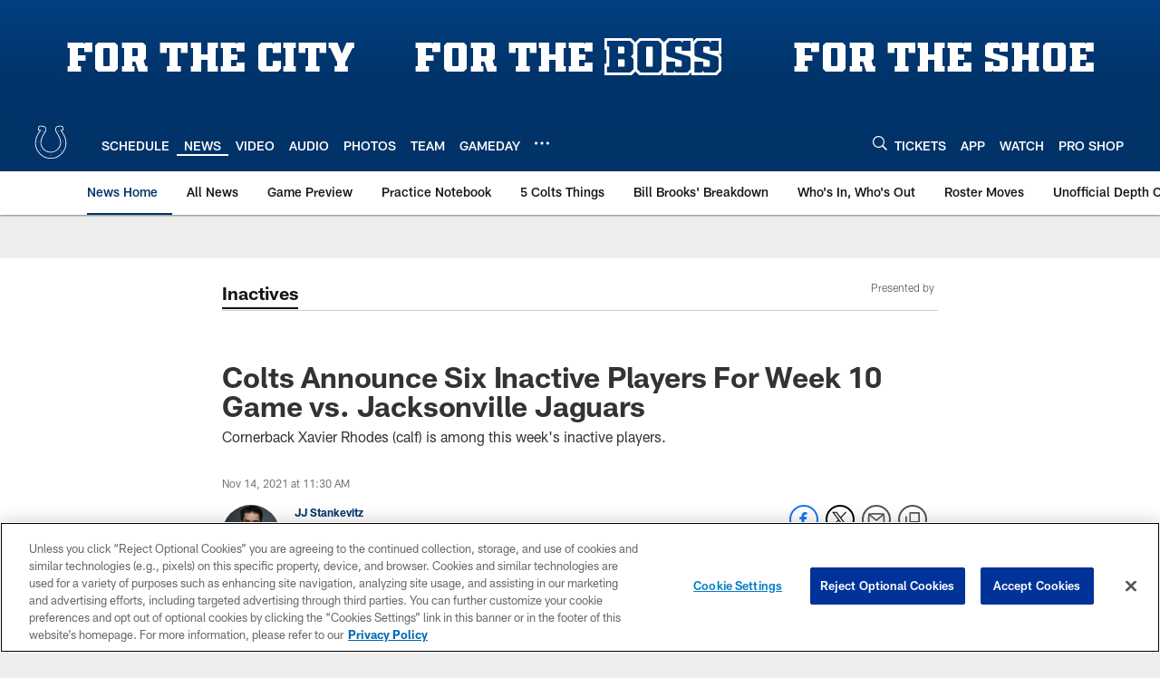

--- FILE ---
content_type: text/html; charset=utf-8
request_url: https://www.google.com/recaptcha/api2/aframe
body_size: 265
content:
<!DOCTYPE HTML><html><head><meta http-equiv="content-type" content="text/html; charset=UTF-8"></head><body><script nonce="ht5zfg4x8b8-7o8k_6pyKg">/** Anti-fraud and anti-abuse applications only. See google.com/recaptcha */ try{var clients={'sodar':'https://pagead2.googlesyndication.com/pagead/sodar?'};window.addEventListener("message",function(a){try{if(a.source===window.parent){var b=JSON.parse(a.data);var c=clients[b['id']];if(c){var d=document.createElement('img');d.src=c+b['params']+'&rc='+(localStorage.getItem("rc::a")?sessionStorage.getItem("rc::b"):"");window.document.body.appendChild(d);sessionStorage.setItem("rc::e",parseInt(sessionStorage.getItem("rc::e")||0)+1);localStorage.setItem("rc::h",'1768674220048');}}}catch(b){}});window.parent.postMessage("_grecaptcha_ready", "*");}catch(b){}</script></body></html>

--- FILE ---
content_type: text/javascript; charset=utf-8
request_url: https://auth-id.colts.com/accounts.webSdkBootstrap?apiKey=4_zw9zES1fXqsEoSXdU2dsJQ&pageURL=https%3A%2F%2Fwww.colts.com%2Fnews%2Fxavier-rhodes-mike-strachan-marlon-mack-inactive-players-week-10&sdk=js_latest&sdkBuild=18419&format=json
body_size: 414
content:
{
  "callId": "019bcd32cff771a5b1dc1c9135c60faa",
  "errorCode": 0,
  "apiVersion": 2,
  "statusCode": 200,
  "statusReason": "OK",
  "time": "2026-01-17T18:23:37.985Z",
  "hasGmid": "ver4"
}